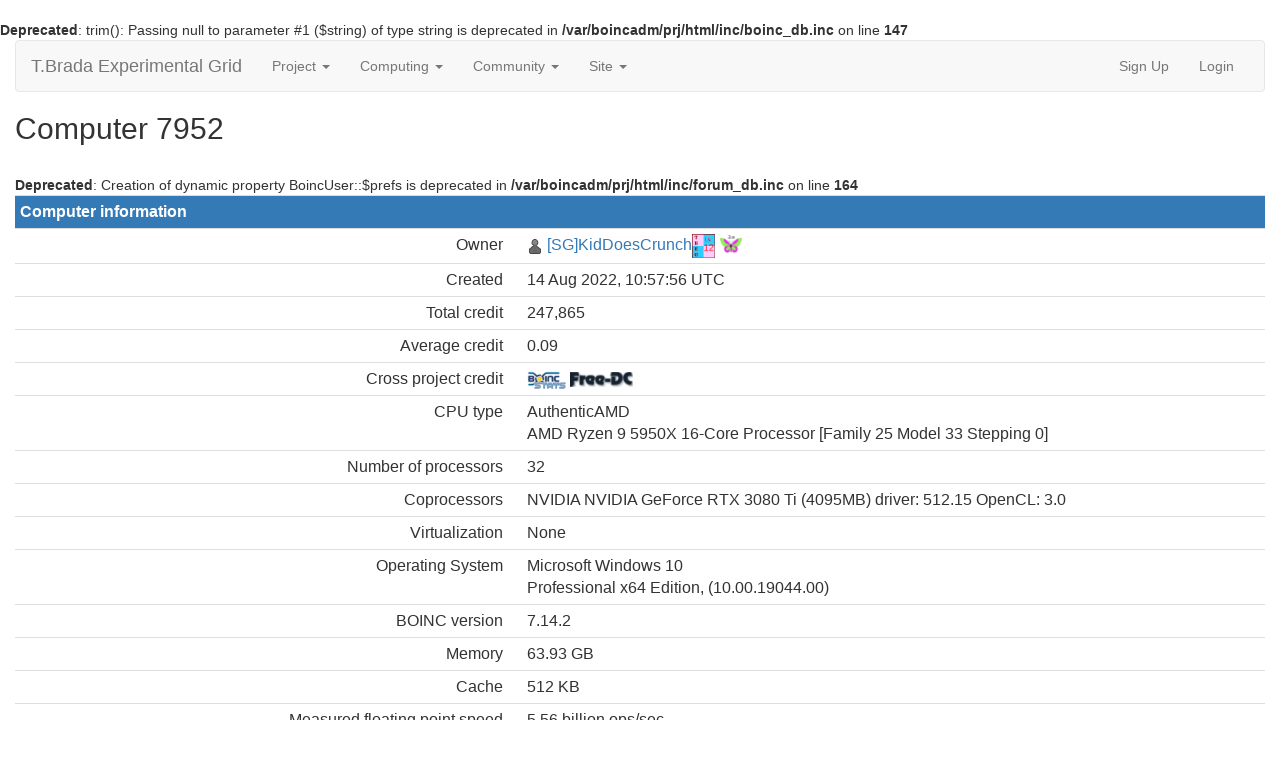

--- FILE ---
content_type: text/html; charset=utf-8
request_url: https://boinc.tbrada.eu/show_host_detail.php?hostid=7952
body_size: 10029
content:
<br />
<b>Deprecated</b>:  trim(): Passing null to parameter #1 ($string) of type string is deprecated in <b>/var/boincadm/prj/html/inc/boinc_db.inc</b> on line <b>147</b><br />
<!DOCTYPE html>
        <html lang="en">
        <head>
    
        <meta name="viewport" content="width=device-width, initial-scale=1">
    <title>Computer 7952</title>

        <meta charset="utf-8">
        <link type="text/css" rel="stylesheet" href="https://boinc.tbrada.eu//bootstrap.min.css" media="all">
    
        <link rel=alternate type="application/rss+xml" title="RSS 2.0" href="https://boinc.tbrada.eu/rss_main.php">
        </head>
    <body >
<!-- SVN VERSIONS -->
<!-- $Id$ -->
<!-- $Id: pm.inc 14019 2007-11-01 23:04:39Z davea $ -->
<!-- $Id$ -->
<!-- $Id$ -->
<!-- $Id$ -->
<!-- $Id$ -->
<!-- $Id$ -->
<!-- $Id$ -->
<!-- $Id$ -->
<!-- $Id$ -->
<div class="container-fluid">
    <nav class="navbar navbar-default">

  <div class="container-fluid">
    <div class="navbar-header">
      <button type="button" class="navbar-toggle" data-toggle="collapse" data-target="#myNavbar">
        <span class="icon-bar"></span>
        <span class="icon-bar"></span>
        <span class="icon-bar"></span>
      </button>
      <a class="navbar-brand" href=https://boinc.tbrada.eu/>T.Brada Experimental Grid</a>
    </div>
    <div class="collapse navbar-collapse" id="myNavbar">
      <ul class="nav navbar-nav">
    
      <li class="dropdown">
        <a class="dropdown-toggle" data-toggle="dropdown" href="#">Project
        <span class="caret"></span></a>
        <ul class="dropdown-menu">
    <li><a href="https://boinc.tbrada.eu/forum_forum.php?id=8">About T.Brada Experimental Grid</a></li>
            <li><a href="https://boinc.tbrada.eu/help.php">Help</a></li>
            <li><a href="https://boinc.tbrada.eu/spt/explore.php">Prime Tuple db</a></li>
            
        </ul>
      </li>
    
      <li class="dropdown">
        <a class="dropdown-toggle" data-toggle="dropdown" href="#">Computing
        <span class="caret"></span></a>
        <ul class="dropdown-menu">
    <li><a href="https://boinc.tbrada.eu/prefs.php?subset=global">Preferences</a></li>
            <li><a href="https://boinc.tbrada.eu/server_status.php">Server status</a></li>
            <li><a href="https://boinc.tbrada.eu/stats.php">Credit statistics</a></li>
            <li><a href="https://boinc.tbrada.eu/top_teams.php">Top Teams</a></li>
            <li><a href="https://boinc.tbrada.eu/top_users.php">Top Users</a></li>
            <li><a href="https://boinc.tbrada.eu/top_hosts.php">Top Hosts</a></li>
            <li><a href="https://boinc.tbrada.eu/apps.php">Applications</a></li>
            <li><a href="https://boinc.tbrada.eu/cpu_list.php">CPU models</a></li>
            <li><a href="https://boinc.tbrada.eu/host_stats.php">Computer types</a></li>
            
        </ul>
      </li>
    
      <li class="dropdown">
        <a class="dropdown-toggle" data-toggle="dropdown" href="#">Community
        <span class="caret"></span></a>
        <ul class="dropdown-menu">
    <li><a href="https://boinc.tbrada.eu/forum_index.php">Message boards</a></li>
            <li><a href="https://boinc.tbrada.eu/team.php">Teams</a></li>
            <li><a href="https://boinc.tbrada.eu/profile_menu.php">Profiles</a></li>
            <li><a href="https://boinc.tbrada.eu/edit_forum_preferences_form.php">Preferences</a></li>
            <li><a href="https://boinc.tbrada.eu/user_search.php">User search</a></li>
            <li><a href="https://boinc.tbrada.eu/uotd.php">User of the day</a></li>
            <li><a href="https://boinc.tbrada.eu/cert1.php">Certificate</a></li>
            
        </ul>
      </li>
    
      <li class="dropdown">
        <a class="dropdown-toggle" data-toggle="dropdown" href="#">Site
        <span class="caret"></span></a>
        <ul class="dropdown-menu">
    <li><a href="https://boinc.tbrada.eu/site_search.php">Site search</a></li>
            <li><a href="https://boinc.tbrada.eu/language_select.php">Languages</a></li>
            
        </ul>
      </li>
    
      </ul>
      <ul class="nav navbar-nav navbar-right">
    
                <li><a href="https://boinc.tbrada.eu/create_account_form.php">Sign Up</a></li>
                <li><a href="https://boinc.tbrada.eu/login_form.php">Login</a></li>
                
      </ul>
    </div>
  </div>
</nav>
    <h2>Computer 7952</h2>
<div class="table">
      <table  width="100%" class="table table-condensed " >
    <tr><th class="bg-primary" colspan="2">Computer information</th></tr>
<br />
<b>Deprecated</b>:  Creation of dynamic property BoincUser::$prefs is deprecated in <b>/var/boincadm/prj/html/inc/forum_db.inc</b> on line <b>164</b><br />
<tr>
        <td width="40%" class="text-right " style="padding-right:12px">Owner</td>
        <td style="padding-left:12px" > <a href="https://boinc.tbrada.eu/view_profile.php?userid=4021"><img title="View the profile of [SG]KidDoesCrunch" src="https://boinc.tbrada.eu/img/head_20.png" alt="Profile"></a> <a href="https://boinc.tbrada.eu/show_user.php?userid=4021">[SG]KidDoesCrunch</a><img title="Level 12, over 2629687 credits" valign=top height=24 src=img/sncredit_12.png> <img title="SPT, over 3M credits" valign=top height=24 src=img/badge_spt_3M.png> </td>
        </tr>
    <tr>
        <td width="40%" class="text-right " style="padding-right:12px">Created</td>
        <td style="padding-left:12px" >14 Aug 2022, 10:57:56 UTC</td>
        </tr>
    <tr>
        <td width="40%" class="text-right " style="padding-right:12px">Total credit</td>
        <td style="padding-left:12px" >247,865</td>
        </tr>
    <tr>
        <td width="40%" class="text-right " style="padding-right:12px">Average credit</td>
        <td style="padding-left:12px" >0.09</td>
        </tr>
    <tr>
        <td width="40%" class="text-right " style="padding-right:12px">Cross project credit</td>
        <td style="padding-left:12px" ><a href=http://boincstats.com/en/stats/-1/host/detail/87aa90857b12390f5e28464a1f54aa91><img class="icon" border=2 src=img/boincstats_icon.png alt="BOINCstats.com"></a> <a href=http://stats.free-dc.org/stats.php?page=hostbycpid&cpid=87aa90857b12390f5e28464a1f54aa91><img class="icon" border=2 src=img/freedc_icon.png alt="Free-DC"></a> </td>
        </tr>
    <tr>
        <td width="40%" class="text-right " style="padding-right:12px">CPU type</td>
        <td style="padding-left:12px" >AuthenticAMD <br> AMD Ryzen 9 5950X 16-Core Processor [Family 25 Model 33 Stepping 0]</td>
        </tr>
    <tr>
        <td width="40%" class="text-right " style="padding-right:12px">Number of processors</td>
        <td style="padding-left:12px" >32</td>
        </tr>
    <tr>
        <td width="40%" class="text-right " style="padding-right:12px">Coprocessors</td>
        <td style="padding-left:12px" >NVIDIA NVIDIA GeForce RTX 3080 Ti (4095MB) driver: 512.15 OpenCL: 3.0</td>
        </tr>
    <tr>
        <td width="40%" class="text-right " style="padding-right:12px">Virtualization</td>
        <td style="padding-left:12px" >None</td>
        </tr>
    <tr>
        <td width="40%" class="text-right " style="padding-right:12px">Operating System</td>
        <td style="padding-left:12px" >Microsoft Windows 10 <br> Professional x64 Edition, (10.00.19044.00)</td>
        </tr>
    <tr>
        <td width="40%" class="text-right " style="padding-right:12px">BOINC version</td>
        <td style="padding-left:12px" >7.14.2</td>
        </tr>
    <tr>
        <td width="40%" class="text-right " style="padding-right:12px">Memory</td>
        <td style="padding-left:12px" >63.93 GB</td>
        </tr>
    <tr>
        <td width="40%" class="text-right " style="padding-right:12px">Cache</td>
        <td style="padding-left:12px" >512 KB</td>
        </tr>
    <tr>
        <td width="40%" class="text-right " style="padding-right:12px">Measured floating point speed</td>
        <td style="padding-left:12px" >5.56 billion ops/sec</td>
        </tr>
    <tr>
        <td width="40%" class="text-right " style="padding-right:12px">Measured integer speed</td>
        <td style="padding-left:12px" >22.65 billion ops/sec</td>
        </tr>
    <tr>
        <td width="40%" class="text-right " style="padding-right:12px">Average upload rate</td>
        <td style="padding-left:12px" >93.33 KB/sec</td>
        </tr>
    <tr>
        <td width="40%" class="text-right " style="padding-right:12px">Average download rate</td>
        <td style="padding-left:12px" >321.19 KB/sec</td>
        </tr>
    <tr>
        <td width="40%" class="text-right " style="padding-right:12px">Average turnaround time</td>
        <td style="padding-left:12px" >0.05 days</td>
        </tr>
    <tr>
        <td width="40%" class="text-right " style="padding-right:12px">Application details</td>
        <td style="padding-left:12px" ><a href=host_app_versions.php?hostid=7952>Show</a></td>
        </tr>
    <tr>
        <td width="40%" class="text-right " style="padding-right:12px">Tasks</td>
        <td style="padding-left:12px" ><a href=results.php?hostid=7952>3043</a></td>
        </tr>
    <tr>
        <td width="40%" class="text-right " style="padding-right:12px">Number of times client has contacted server</td>
        <td style="padding-left:12px" >2178</td>
        </tr>
    <tr>
        <td width="40%" class="text-right " style="padding-right:12px">Last contact</td>
        <td style="padding-left:12px" >16 Sep 2022</td>
        </tr>
    </table>
<br>
<br>
        <a class="brand boinc-logo" href="http://boinc.berkeley.edu/"><img class="img-responsive center-block" src="https://boinc.tbrada.eu/img/pb_boinc.gif" alt="Powered by BOINC"></a>
        <div class="form-group"></div>
        <p class="text-center"> &copy;2026 Tomáš Brada</p>
    
        <script src="https://boinc.tbrada.eu//jquery.min.js"></script>
        <script src="https://boinc.tbrada.eu//bootstrap.min.js"></script>
        </div>
        </body>
        </html>
    